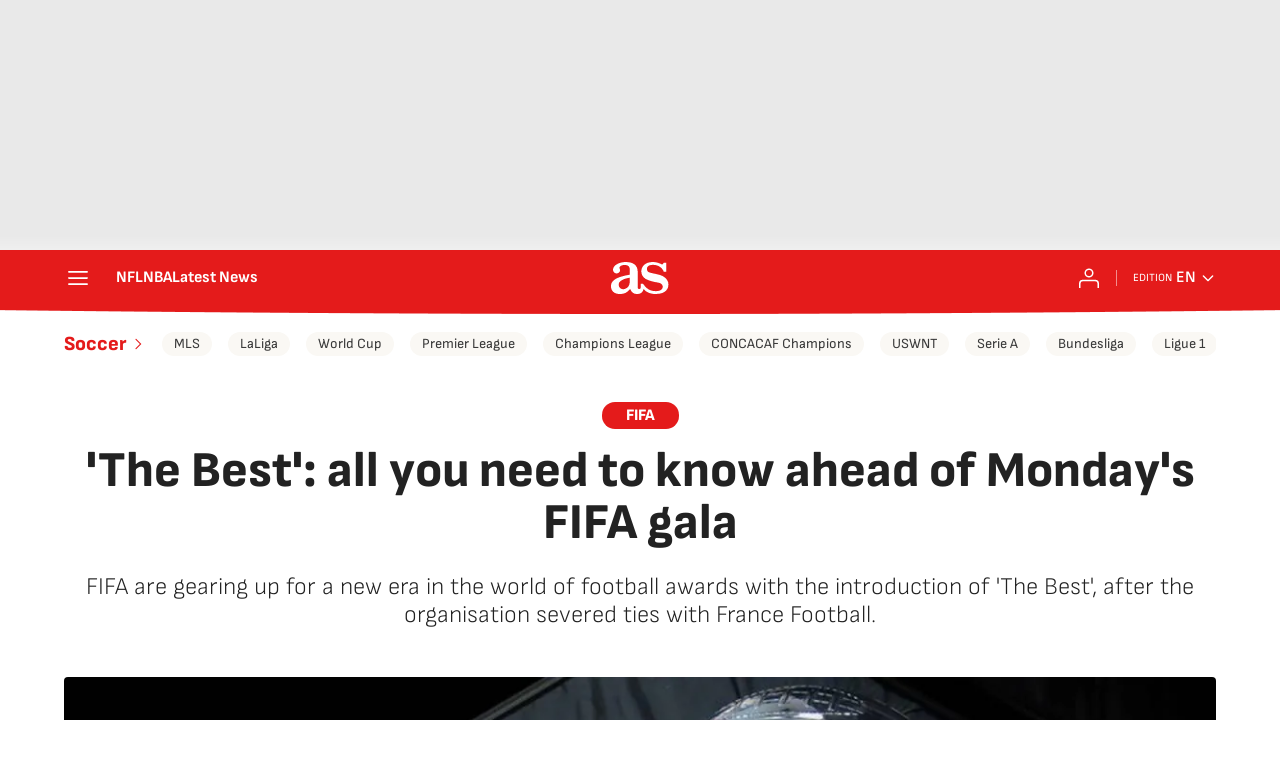

--- FILE ---
content_type: application/x-javascript;charset=utf-8
request_url: https://smetrics.as.com/id?d_visid_ver=5.4.0&d_fieldgroup=A&mcorgid=2387401053DB208C0A490D4C%40AdobeOrg&mid=84864376858010516170122954719079875243&ts=1769101346867
body_size: -38
content:
{"mid":"84864376858010516170122954719079875243"}